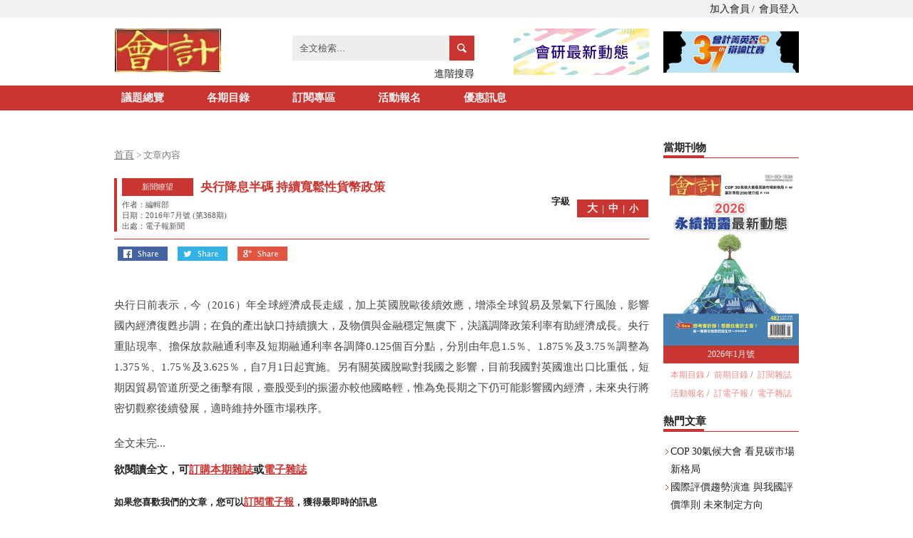

--- FILE ---
content_type: text/html; charset=utf-8
request_url: https://www.accounting.org.tw/lnktopic.aspx?t=lnk&n=78
body_size: 35863
content:

<!DOCTYPE html PUBLIC "-//W3C//DTD XHTML 1.0 Transitional//EN" "http://www.w3.org/TR/xhtml1/DTD/xhtml1-transitional.dtd">

<html xmlns="http://www.w3.org/1999/xhtml">
<head><title>
	會計研究月刊
</title>    
    <!--[if IE]>
<script src="http://html5shiv.googlecode.com/svn/trunk/html5.js"></script>
<![endif]-->
    <link rel="stylesheet" href="css/fstyle.css" type="text/css" />
    <script type="text/javascript" src="js/iepngfix_tilebg.js"></script>
    <script type="text/javascript" src="https://ajax.googleapis.com/ajax/libs/jquery/3.7.1/jquery.min.js"></script>
    <script type="text/javascript">
        $(document).ready(function () { });

        function font_size(psize) {
            $('.article_content p').css('fontSize', psize);
        }
    </script>
     
    
<meta property="og:image" /><meta property="og:type" content="article" /><meta property="og:title" content="央行降息半碼  持續寬鬆性貨幣政策" /><meta property="og:description" content="央行日前表示，今（2016）年全球經濟成長走緩，加上英國脫歐後續效應，增添全球貿易及景氣下行風險，影響國內經濟復甦步調；在負的產出缺口持續擴大，及物價與金融穩定無虞下，決議調降政策利率有助經濟成長。央行重貼現率、擔保放款融通利率及短期融通利率各調降0.125個百分點，分別由年息1.5％、1.875％及3.75％調整為1.375％、1.75％及3.625％，自7月1日起實施。另有關英國脫歐對我國之影響，目前我國對英國進出口比重低，短期因貿易管道所受之衝擊有限，臺股受到的振盪亦較他國略輕，惟為免長期之下仍可能影響國內經濟，未來央行將密切觀察後續發展，適時維持外匯市場秩序。" /><meta property="og:url" content="http://www.accounting.org.tw/lnktopic.aspx?n=78" /><meta property="og:site_name" content="會計研究月刊" /></head>
<body>
    <form method="post" action="./lnktopic.aspx?t=lnk&amp;n=78" onsubmit="javascript:return WebForm_OnSubmit();" id="form1">
<div class="aspNetHidden">
<input type="hidden" name="ToolkitScriptManager1_HiddenField" id="ToolkitScriptManager1_HiddenField" value="" />
<input type="hidden" name="__EVENTTARGET" id="__EVENTTARGET" value="" />
<input type="hidden" name="__EVENTARGUMENT" id="__EVENTARGUMENT" value="" />
<input type="hidden" name="__VIEWSTATE" id="__VIEWSTATE" value="w+aMmS+xw5+5b8OLgkyOx0UmV7M0TJ23UnHU9CrPKk/rVKrQR3AbEkfy0jfoezDSB92E2gpyjnkfoLTVD4Uyk1NhucaMYb9i3pit8kQS+16JAr9hjpgeuSo2TxWl2Aa0NLrAmy0mBR9JyxynK5EDFN8fZzC+QuowdGVkkpRbT25Y3vVvi8CUEqkJP4Y/eAGpkvQ8yVr+eUSsm9LWXqlRyQEJZLFmVk8O+swS0ayCZd/WqFA0GX+EPNuP1AIRk6F3jaTDh8YKVivGuLT96VMA6o5vONHDDQ17TrheAr+9jOIOzSNmHoe/WrbYu/N4ZUa8B4JadGV+5QF8o8x1OF2nQmKEsPzlbRRC43rf9gjcaAFTNVI1M5wOGoGNShXaKDdvgoBr1YPPnUgtafoAkxzKfZGUiag9o3hd/gHlJcY3GOdlQHoklTQS0oLCk2Xa+lsn37hP7INSExcALa0fiCPExJ6QW7dHowJ/S0hT+bnvKMoFgUywk/le41jbHV4uQmFF8ir23JKTrLqwapD9cFoB/TDrRu56wk9+aTlfMzga+BpFRJ7pyBFIJdKKHKBkf+VxrNTkSU7F2eQNwNmCgyL8LqmIGc5iZXQnwQOLGSuxkuiOVNay+W8FImlPvWbMjVccZ/5GRwsEtSHB901zrVkqxTHVeLCDgmVLydwXv+NMLvkIvor67XvX8oOytSM7OW1EPKX2s1KNB5z/8SLPV4Mpt8ciaJYpkxJjycAkrRHQin9LhiFmh5w7jPc39XXT9ASKkmJkUHP+1vWIsQDaBUrJ3BvyBqdEof1tEaWrUrAoKOv64ruhharUs/YXuGYZsfQDFNMuPfnRqpoo7igd3n+7n4c9uBMEg/qbXWe3O6UC/DkBnUBDeduglb7/+CoJcMAtffW4tb6S2o9zpeBC3+a/Imi9HdKS5GGAgYY2sA5C4tqegQDH96N3CsOa5JKLcuCtoRQ9XjAS6oLcCQt2dOxWX61g24q6o3HHAH+VpGWgpCZKFmx+JdhVmGZFXNBuaiXDypHuDReKdcVWw1n9Gffg6hsdGPa3ec5z/LdQXPIuJaUT54+gzOcqp0ycUCzbsFxfydMCteFn1shAXR7mAYEwSpwRhlm/azjAtuowAL6+oNem3u0NO3tL90+f9vSkdKwbs5ERTkcpSr+vjIXtEZG9/gEeNvnlVFISaazkp25MAknRG0sWJ0cO4spFN2wYA/LUI3xgwfb6oqwdGHTha2NGylSkNRdZ9xn71X4NrDDSLZ7C0x0yV2f+dwN4XfT+pMn8bowlPTonmjttSncTjG+7VEKhopwm5tirsKJhUsHt8SJXsmA39c4HGwiQBoCc0kFg/t9IbNxyS721hRSMakorLphY0w5LPhEC6pZxguDApWoOotjcMYBfV4+QQaQxwQKycf+oZyqArb56HjExP1qdwQQjppSmLT/[base64]/NA/7zyR/gPsxITYCjQc4ZcH1qC/ydg8hcd7ZAVVKbxAQYUUNGw7rHfg+Ts5dy0kH9/ZYV9TOY5z+t7CxxP415Qhi1viYIIgz1Mdq89y27GiQb5+7n3v6ZZuF3tczKh/xsMFHMlEm2aSHuQ6YhSvbHE+A1shD/DoIDgEVyD4gKNmm5VaYYfy1uqeXKFKHfJw1OK3rPL6YbmVZkW910QO7r5bqfx9iWnEsv/KFeNqugKTTrn1/twPruGu7LqV70wLjqGqmagEse/4kxaf2/4/OtgnVhKBhy0FYfc3N8R/yAx05myIJMq6i+xKWVysXwRNeYTR7Vcpf+MHLEFbFlAi5Rfg9eERgL5FXZNJ+/fG0PBmbG2nx0cbwHzJEqoCqY321RyUfth3zfSwiHax27+3EELQP5pY8vTZRrI1ixbiud+0Yk03MUIoQJy55rhMqOw+v+NOwHJKce8TtpP6W6qpgimGQblCp4/YkH93TMnaXOijdv//V6PITje9XpEtkd0rBN2g+nCgD/X0qkGC8N/xrB7soWLMI4OWx1wDlZ0l9Gid0JfHBUpXag4aVyC0gO7MGjizMF1dnMT1dCsjsLeXjiVueNRPSScm5TiSl+35UIHE+PSnMPqzHSUjfvbhJFFoaV1LB9rfNOTep9V/zQ6pMGGdbom4f3aQ6WWgYXyHRp5/3/[base64]/vbHzR6Vj/bvv9nLyd680E0i3cukpioGySGJ5UCjS76k6L18W7w1qgfYwCr5iq0XD4yeizwgzqVS19Cv61BTUtDPnOydjZ1PXi8OKBKW8hVFW8WNPb61gy/qzU9PMklRRPfL6eqEQ0vtGRVvvZdTxOy7zHWf5DhV/GQGkMAH+vu/kZGvWBYWBHP7KFzQ6xO/gGld+BtmATmjiIED85Yx8vUTTfCO2WzTTLfFXy/8TIB7JRWtKWh6GLfs7RaVSPLOhquh6uWcm3p2caEgupc3kA/J4ddzlTrYFx7X15xDsfSvc6luRPIKcy/5tJKVyRpjgvCNF19d/Uo2Zrx16NoIgsUaWTYSQFeykF3qdHsEu2soR8Qd9KDUyYDQhmNCi6UUB3IEDMvpjGR40JXvhYy35FdjUVVaDugPxJOI7XP3Xl30oPs4T/yOfoCXzsHaDI6NYehKEkDWf5Hc5j2x4B5dDS1uBZY82IXvhQr/OaYuJUgQNMScJHmq9dYk0r4YQ6DALiKmPnbyQV00sox7Bp5Od37hl+36s8zab3LSDOgstJtjBK42hj7xCBwWviQxK8zgeCAg31sqn8dg7ESZ2+t1DQALYNCV/WA7zbmAnNAR02N4bLyig/uLZJmH2hO45b6iferIRqyCF/3shnwcyx2G4y9MBH/lIsJGio8zoWbkbNGfPiNMTqPm17ro3BK34uGjP0NbU/z3hWKRrdqMVCAqVbBjnmHosy4xjV/t2vSjXE+x8Ulb7nN+thAewXIcGL8d0sPv61TPeNmT68LKzM+6eYN0+XH64mcEgtpkjbXRIitFWrGH4FYqWDxWpn1WNSaO6f3X+dNW6GxOZh25SkdgwqAjfj08eL7Ci0Vlh2gRZfrkZUT8aibebJc+Y9fy2zQR/ejnF33L3lT79JX/InwJZvwOusH6nSYRNUGn9ZvltPW8Jed5u384yfbMPY4rP/snNgiNRRpvfBCoGXiIP6TCZkaCc4iUhFKsuj7k/KHJN5o9oxTsSGI0uD00iDt1SUcQsqbfQZjv+xIwh4VUcAmohNuY7rVh/BF583WSlbo7qG8nYLtKYlgpn70mEmClxZNHak7lPTCrtZO+WybVwHA7+J7I+D/vZbyQ+fH1UYw+MnPYdAFuq4nnbfJxQaMgEAvkxYRtZMV6+0JNcnWGmP0ZnXdjnaW5gg0cFUSyTwCvU34o5Q9seIYpu5z72Sw7BvN3z9KeZxDt/2khB6r3OP6339Kudh9P+96+0TgWiWBhp2N18qx6pOK2YbdHNtEY3GKB4vmY3r2W2fFaYzacyWEgmO3TAPwM6/pRJt5WxLzWQncPG/JTOUmTvZXiKZNj9Rh8oWLf8QNFpLq0aSDDxwMA1I2wsByUs/3Repx/USr0zrBlPenCfx/uCVSVWmM7ZDAcjRJphVTzS7+W4R2s35nRbD0TMJXcMh3+aldy3yFktd8pAOI5BK1pPq4NZh1eyasUHMqpQUIpBrxVAiiB5PsIfo1xJWMdVctkLPWe+/4pmuNNBb7h1PCzaAznoiWiLLppm0Togfg8tNKEl8iyfsTBmWwLiMlSqaPK7XKSGapJbAMmg29rPHHdc9kG/PErYuZJ4mpVGkGiZgtqrcNCzxESuQGWDE" />
</div>

<script type="text/javascript">
//<![CDATA[
var theForm = document.forms['form1'];
if (!theForm) {
    theForm = document.form1;
}
function __doPostBack(eventTarget, eventArgument) {
    if (!theForm.onsubmit || (theForm.onsubmit() != false)) {
        theForm.__EVENTTARGET.value = eventTarget;
        theForm.__EVENTARGUMENT.value = eventArgument;
        theForm.submit();
    }
}
//]]>
</script>


<script src="/WebResource.axd?d=fmP9ofdKJnxka4WfDJJ3z1tSH3UqY1xG-FBuxzBTBIWHneIQjktYP9YrZkOrc79uZ9h5hiKmQ0JZXjL06HkCp0tiIPzlscEGooCKwUYfx7M1&amp;t=638628495619783110" type="text/javascript"></script>


<script src="/ScriptResource.axd?d=bzGGg16CctqMTwkpL2yWQVws8FpNk5OHPsQgQVGNrJEUMtqJk_fldfvjH0sGJXL-ZMyvFnKI5TbD8-7vTrDpjKZdd8nX6EsFSrBD-dbSw3DpsDAkjtyQgKexKlo1KsJEJ9Eq_pwJXjHlKrAnoPQJVg2&amp;t=3a1336b1" type="text/javascript"></script>
<script type="text/javascript">
//<![CDATA[
if (typeof(Sys) === 'undefined') throw new Error('ASP.NET Ajax 用戶端架構無法載入。');
//]]>
</script>

<script src="/ScriptResource.axd?d=sftAUwbNudX3F3AmwMo_bv-0POkcV1eLZhZVERK6ctBkPh3EmoCe65iHLnComsPYjXWwd7gwGMAw2hQh2sgA6f-firEddLvtlYhW4it85swUk9Yo9tx_9scjpKl3d0p4XDAaAldtlf8SnxdTROdxhw2&amp;t=3a1336b1" type="text/javascript"></script>
<script src="/lnktopic.aspx?_TSM_HiddenField_=ToolkitScriptManager1_HiddenField&amp;_TSM_CombinedScripts_=%3b%3bAjaxControlToolkit%2c+Version%3d4.1.51116.0%2c+Culture%3dneutral%2c+PublicKeyToken%3d28f01b0e84b6d53e%3azh-TW%3afd384f95-1b49-47cf-9b47-2fa2a921a36a%3a475a4ef5%3aeffe2a26%3a7e63a579" type="text/javascript"></script>
<script type="text/javascript">
//<![CDATA[
function WebForm_OnSubmit() {
null;
return true;
}
//]]>
</script>

<div class="aspNetHidden">

	<input type="hidden" name="__VIEWSTATEGENERATOR" id="__VIEWSTATEGENERATOR" value="EA1A4737" />
	<input type="hidden" name="__VIEWSTATEENCRYPTED" id="__VIEWSTATEENCRYPTED" value="" />
	<input type="hidden" name="__EVENTVALIDATION" id="__EVENTVALIDATION" value="6gWLgcv9lVl0Ut5WxTZ+2zGawTap1k8k6kqBVhi2v7ViQzcOW9X/ECRimgOBVHjkJO/JyVCUpToH5IcgrRzWsX2NwWEEAirlNI0/fFn6QLlyktQceILzkSttnNd/PRKpGB14deYB8Cjex0Qn+3zqDx8O5wvmxAg0NcuuBKKmfMYUAlQv4ppG6e6smilfAozB" />
</div>
    <script type="text/javascript">
//<![CDATA[
Sys.WebForms.PageRequestManager._initialize('ctl00$ToolkitScriptManager1', 'form1', ['tctl00$maincontent$UpdatePanel1','maincontent_UpdatePanel1'], [], [], 90, 'ctl00');
//]]>
</script>

    <div id="wrap">
            <div class="top_nav">
                <div class="content960 clearfix">        
                     &nbsp;&nbsp;            
                    <a id="lnkMemJoin" href="join/member.aspx">加入會員</a>&nbsp;/&nbsp;
                    <a id="lnkMemLogin" href="join/memlogin.aspx">會員登入</a>
                    
                </div>
            </div>
            <div class="top_logo_ad">
                <div class="content960 clearfix">
                    <a id="lnkHome" href="index.aspx"><img src="images/logo.jpg" width="150" height="62" class="float_left" alt="" /></a>
                    <div class="float_left search_bar">
                            <input name="ctl00$SrhTextBox" type="text" id="SrhTextBox" class="float_left search_field" style="width:200px;" />
                            <input type="hidden" name="ctl00$TBWE2_ClientState" id="TBWE2_ClientState" />
                            <a id="lnkSrh" href="javascript:__doPostBack(&#39;ctl00$lnkSrh&#39;,&#39;&#39;)"><img alt="檢索" src="images/search_btn.jpg" /></a>
                            <div style="width: 255px; height: 16px; vertical-align: bottom; padding-top: 6px; padding-right: 0px; text-align: right; font-size: 10pt;">
                                <a id="lnkAdvSrh" href="join/memsrh.aspx?z=v">進階搜尋</a>
                            </div>
                    </div>
                    <div class="float_right top_ad">
                        <div class="float_left margin_right_20">
                                <a id="lnkAd1" href="clkad.aspx?n=1&amp;f=s&amp;c=https://www.accounting.org.tw/edm/news/news20251027.html" target="_blank"><img src="Mag/Photo/Ad/Ad1/_AD1_20241125174039_20241125.jpg" alt="" /></a>
                        </div>
                        <div class="float_left">
                                <a id="lnkAd2" href="clkad.aspx?n=2&amp;f=s&amp;c=https://drive.google.com/drive/folders/1WazebHlYYH8IUShg8I9-JhBIu3JIfwZh?usp=sharing" target="_blank"><img src="Mag/Photo/Ad/Ad2/_AD2_2025101144817_20251001.jpg" alt="" /></a>
                        </div>
                    </div>
                </div>
            </div>
               <div class="menu clearfix">
                <div class="content960 clearfix" style="z-index: 0;">
                    <ul>
                        <li><a href="#" onmouseover="document.getElementById('subfunc').style.display='block';document.getElementById('subblank').style.display='none';">議題總覽</a></li>
                        <li><a href="../pgblk/pghist.aspx" onmouseover="document.getElementById('subfunc').style.display='none';document.getElementById('subblank').style.display='block';">各期目錄</a></li>
                        <li><a href="https://mall.ardf.org.tw/mag/index.asp?f=2" target="_blank" onmouseover="document.getElementById('subfunc').style.display='none';document.getElementById('subblank').style.display='block';">訂閱專區</a></li>
                        <li><a href="http://www.accounting.org.tw/html/sub_03_event_registration.html" onmouseover="document.getElementById('subfunc').style.display='none';document.getElementById('subblank').style.display='block';">活動報名</a></li>
                        <li><a href="http://www.accounting.org.tw/html/sub_10_special.html" onmouseover="document.getElementById('subfunc').style.display='none';document.getElementById('subblank').style.display='block';">優惠訊息</a></li>
                    </ul>
                </div>
            </div>
            <div id="subfunc" class="submenu clearfix" style="display:none; height:30px;">
                <div class="content960_1" style="color: #000000;">
                    <ul style="background-color:#c93531;">
                        <li style="background-color:#c93531;"><a href="clstopic.aspx?c=A" onmousemove="document.getElementById('subblank').style.display='none';">封面專題</a>
                        </li>
                        <li style="background-color:#c93531;"><a href="clstopic.aspx?c=B" onmousemove="document.getElementById('subblank').style.display='none';">特別企畫</a>
                        </li>
                        <li style="background-color:#c93531;"><a href="clstopic.aspx?c=C" onmousemove="document.getElementById('subblank').style.display='none';">趨勢瞭望</a>
                        </li>
                        <li style="background-color:#c93531;"><a href="clstopic.aspx?c=D" onmousemove="document.getElementById('subblank').style.display='none';">策略管理</a>
                        </li>
                        <li style="background-color:#c93531;"><a href="clstopic.aspx?c=E" onmousemove="document.getElementById('subblank').style.display='none';">租稅法律</a>
                        </li>
                        <li style="background-color:#c93531;"><a href="clstopic.aspx?c=F" onmousemove="document.getElementById('subblank').style.display='none';">新聞瞭望</a>
                        </li>
                        <li style="background-color:#c93531;"><a href="clstopic.aspx?c=G" onmousemove="document.getElementById('subblank').style.display='none';">準則研析</a>
                        </li>
                        <li style="background-color:#c93531;"><a href="clstopic.aspx?c=H" onmousemove="document.getElementById('subblank').style.display='none';">會研專欄</a>
                        </li>
                    </ul>   
                </div>
            </div>
            <div id="subblank" style="height:30px;">
            </div> 
        <!-- end header //-->
        <div id="main" class="clearfix" onmouseover="document.getElementById('subfunc').style.display='none'; document.getElementById('subblank').style.display='block';">
            <div id="content">
                <div class="section_01 alignleft clearfix">
                    <div class="sub_750_col float_left margin_right_20">
                        <!-- ================sub_750_col================ -->
                        <div class="article_top">
                            <div class="breadcrumbs">
                                <span id="SiteMapPath1"><a href="#SiteMapPath1_SkipLink"><img alt="略過巡覽連結" src="/WebResource.axd?d=Ox0mod0Z1GWYPY5JZJHRm5Js0YlDBydNnZNhcSiCkgEut-RF1ZK4Ipf-AMkUsyFLdcSZwaeTPa56eeaODNaOiZhE1azxbLse7Z9nWWbkjTM1&amp;t=638628495619783110" width="0" height="0" style="border-width:0px;" /></a><span><a title="會計研究月刊首頁" href="/index.aspx">首頁</a></span><span> &gt; </span><span>文章內容</span><a id="SiteMapPath1_SkipLink"></a></span>
                            </div>
                            <div class="sub_article_title margin_top_20">
                                <div class="clearfix">
                                    <div class="article_tag aligncenter float_left"><span id="lblTopic">新聞瞭望</span></div>
                                    <h1 class="article_title float_left">
                                        <span id="lblSubjectTxt">央行降息半碼  持續寬鬆性貨幣政策</span>
	                        	    </h1>
                                </div>
                                <div class="article_author">
                                    <p>作者：<span id="lblPubAuthor">編輯部</span>
                                    <br /> 日期：<span id="lblTerm">2016年7月號  (第368期)</span>
                                    <br /> 出處：<span id="lblPubFrom">電子報新聞</span></p>
                                </div>                                
                            </div>
                            
                            <div class="font_size_adjust" align="center">
                                <div class="float_left">字級</div>
                                <div class="font_size_adjust_btn float_left">
                                    <a class="font_15" onclick="font_size(19)">大</a>&nbsp;&nbsp;|&nbsp;
                                    <a class="font_14" onclick="font_size(15)">中</a>&nbsp;&nbsp;|&nbsp;
                                    <a class="font_13" onclick="font_size(13)">小</a>
                                </div>
                            </div>
                            <div class="sub_share_bar">
                                <script type="text/javascript">function fbs_click() {u=location.href;t=document.title;window.open('http://www.facebook.com/sharer.php?u=' + location.href,'sharer','toolbar=0,status=0,width=640,height=480');return false;}</script><a rel="nofollow" href="http://www.facebook.com/share.php?u=<;url>" onclick="return fbs_click()" target="_blank">
                                    <img title="分享到臉書！" src="images/fb_share.jpg" border="0" height="20" alt="" />
                                </a>
                                <a href="javascript: void(window.open('http://twitter.com/home/?status='.concat(encodeURIComponent(document.title)) .concat(' ') .concat(encodeURIComponent(location.href))));">
                                    <img title="分享到推特！" src="images/tw_share.jpg" border="0" height="20" alt="" />
                                </a>
                                <a href="javascript: void(window.open('https://plus.google.com/share?url='.concat(encodeURIComponent(location.href)), '', 'menubar=no,toolbar=no,resizable=yes,scrollbars=yes,height=600,width=600'));">
                                    <img title="分享到Google+！" src="images/g_share.jpg" border="0" height="20" alt="" />
                                </a>
                            </div>
                        </div>
                        <div class="article_content" id="article_content">
                            

<div id="maincontent_UpdatePanel1">
	
<p><img id="maincontent_imgPhoto" src="" /></p>
    <p><span id="maincontent_lblContent">央行日前表示，今（2016）年全球經濟成長走緩，加上英國脫歐後續效應，增添全球貿易及景氣下行風險，影響國內經濟復甦步調；在負的產出缺口持續擴大，及物價與金融穩定無虞下，決議調降政策利率有助經濟成長。央行重貼現率、擔保放款融通利率及短期融通利率各調降0.125個百分點，分別由年息1.5％、1.875％及3.75％調整為1.375％、1.75％及3.625％，自7月1日起實施。另有關英國脫歐對我國之影響，目前我國對英國進出口比重低，短期因貿易管道所受之衝擊有限，臺股受到的振盪亦較他國略輕，惟為免長期之下仍可能影響國內經濟，未來央行將密切觀察後續發展，適時維持外匯市場秩序。</span></p>
    <div class="not_finished">
        <p>全文未完...</p>
    </div>

</div>

                        </div>
                        <div class="order_note">
                            欲閱讀全文，可<a href="https://mall.ardf.org.tw/mag/index.asp?f=2">訂購本期雜誌</a>或<a href="http://www.pubu.com.tw/search?q=會計研究月刊">電子雜誌</a>
                        </div>
                        <div class="order_edm margin_top_20">
                            如果您喜歡我們的文章，您可以<a href="http://www.accounting.org.tw/join/memlogin.aspx">訂閱電子報</a>，獲得最即時的訊息
                        </div>
                        <div class="widget widget_03 margin_top_20 clearfix">
                            <h2>更多相關文章</h2>
                            <div class="hr_06"></div>
                            <div class="widget_img float_left margin_right_20"><img src="images/sub_related_img_01.jpg" alt="" />
                            </div>
                            <div class="widget float_left" style="width: 60%;">
                                <div>
	<table cellspacing="0" cellpadding="3" id="gvRelTopic" style="background-color:White;border-color:White;border-width:0px;border-style:Solid;font-family:微軟正黑體;width:100%;border-collapse:collapse;text-align: center">
		<tr>
			<th scope="col">&nbsp;</th><th scope="col">&nbsp;</th>
		</tr><tr>
			<td class="gvlnk" align="left" valign="middle" style="font-family:微軟正黑體;font-size:9pt;width:5%;">
                                                <img src="images/arrow_01.jpg" alt="" />
                                            </td><td class="gvlnk" align="left" valign="middle" style="font-family:微軟正黑體;font-size:9pt;width:95%;">
                                                <a id="gvRelTopic_lnkRelTopic_0" href="lnktopic.aspx?n=67">聚焦IFRS 16產業衝擊－零售消費產業</a>
                                            </td>
		</tr><tr style="background-color:White;">
			<td class="gvlnk" align="left" valign="middle" style="font-family:微軟正黑體;font-size:9pt;width:5%;">
                                                <img src="images/arrow_01.jpg" alt="" />
                                            </td><td class="gvlnk" align="left" valign="middle" style="font-family:微軟正黑體;font-size:9pt;width:95%;">
                                                <a id="gvRelTopic_lnkRelTopic_1" href="lnktopic.aspx?n=66">吹哨者的舉報-從登聞鼓到巴拿馬文件</a>
                                            </td>
		</tr><tr>
			<td class="gvlnk" align="left" valign="middle" style="font-family:微軟正黑體;font-size:9pt;width:5%;">
                                                <img src="images/arrow_01.jpg" alt="" />
                                            </td><td class="gvlnk" align="left" valign="middle" style="font-family:微軟正黑體;font-size:9pt;width:95%;">
                                                <a id="gvRelTopic_lnkRelTopic_2" href="lnktopic.aspx?n=65">物聯網金融趨動產業轉型升級</a>
                                            </td>
		</tr>
	</table>
</div>             
                            </div>
                        </div>
                    </div>
                    <div class="sub_190_col float_left">
                        <!-- ================sub_190_col================ -->
                        <div class="widget_02">
                            <h2>當期刊物</h2>
                            <div class="hr_01"></div>
                            <div class="widget_img">
                                <div class="magazine_cover">
                                    <img id="imgCover" class="blkimg" src="Mag/Photo/Cover/_C02_202618164713_e482cover.jpg" />
                                </div>
                                <div class="thismonthdate aligncenter"><span id="CurrTermLabel">2026年1月號</span></div>
                                <div class="magazine_links aligncenter">
                                <a id="lnkMagCurr" href="pgblk/pgcurr.aspx">本期目錄</a>&nbsp;/&nbsp;
                                <a id="lnkMagHist" href="pgblk/pghist.aspx">前期目錄</a>&nbsp;/&nbsp;
                                <a id="lnkMagOrdr" href="https://mall.ardf.org.tw/mag/index.asp?f=2">訂閱雜誌</a>
                                </div>
                                <div class="magazine_links aligncenter">
                                <a id="lnkMagActv" href="http://www.accounting.org.tw/html/sub_03_event_registration.html">活動報名</a>&nbsp;/&nbsp;
                                <a id="lnkMagEpar" href="join/memlogin.aspx">訂電子報</a>&nbsp;/&nbsp;
                                <a id="lnkMagEmag" href="https://www.pubu.com.tw/store/439099" target="_blank">電子雜誌</a>
                                </div>
                            </div>
                        </div>
                        <div class="widget widget_09 width_190 margin_top_20">
                            <h2>熱門文章</h2>
                            <div class="hr_01"></div>
                                <div>
	<table cellspacing="0" cellpadding="2" id="gvHotTopic" style="color:Black;background-color:White;border-color:White;border-width:0px;border-style:Solid;width:100%;border-collapse:collapse;text-align: center">
		<tr>
			<th scope="col">&nbsp;</th><th scope="col">&nbsp;</th>
		</tr><tr>
			<td class="gvrow" align="center" valign="middle" style="font-family:微軟正黑體;font-size:9pt;width:5%;">
                                                <img src="images/arrow_01.jpg" alt="" />
                                            </td><td class="gvlnk" align="left" valign="middle" style="font-family:微軟正黑體;font-size:9pt;width:95%;">
                                                <a id="gvHotTopic_lnkHotTopic_0" href="lnktopic.aspx?n=3200">COP 30氣候大會 看見碳市場新格局</a>
                                            </td>
		</tr><tr style="background-color:White;">
			<td class="gvrow" align="center" valign="middle" style="font-family:微軟正黑體;font-size:9pt;width:5%;">
                                                <img src="images/arrow_01.jpg" alt="" />
                                            </td><td class="gvlnk" align="left" valign="middle" style="font-family:微軟正黑體;font-size:9pt;width:95%;">
                                                <a id="gvHotTopic_lnkHotTopic_1" href="lnktopic.aspx?n=3201">國際評價趨勢演進 與我國評價準則 未來制定方向</a>
                                            </td>
		</tr><tr>
			<td class="gvrow" align="center" valign="middle" style="font-family:微軟正黑體;font-size:9pt;width:5%;">
                                                <img src="images/arrow_01.jpg" alt="" />
                                            </td><td class="gvlnk" align="left" valign="middle" style="font-family:微軟正黑體;font-size:9pt;width:95%;">
                                                <a id="gvHotTopic_lnkHotTopic_2" href="lnktopic.aspx?n=3202">審計準則200號「查核人員 依審計準則執行查核之 整體目的」之介紹</a>
                                            </td>
		</tr><tr style="background-color:White;">
			<td class="gvrow" align="center" valign="middle" style="font-family:微軟正黑體;font-size:9pt;width:5%;">
                                                <img src="images/arrow_01.jpg" alt="" />
                                            </td><td class="gvlnk" align="left" valign="middle" style="font-family:微軟正黑體;font-size:9pt;width:95%;">
                                                <a id="gvHotTopic_lnkHotTopic_3" href="lnktopic.aspx?n=3205">由COP 30看永續金融發展</a>
                                            </td>
		</tr><tr>
			<td class="gvrow" align="center" valign="middle" style="font-family:微軟正黑體;font-size:9pt;width:5%;">
                                                <img src="images/arrow_01.jpg" alt="" />
                                            </td><td class="gvlnk" align="left" valign="middle" style="font-family:微軟正黑體;font-size:9pt;width:95%;">
                                                <a id="gvHotTopic_lnkHotTopic_4" href="lnktopic.aspx?n=3206">2026年永續發展從共識到分裂　臺灣企業因應之道</a>
                                            </td>
		</tr>
	</table>
</div>
                        </div>
                        <div class="widget widget_09 width_190 margin_top_20">
                            <h2>最新訊息</h2>
                            <div class="hr_01"></div>
                                <div>

</div>
                        </div>
                        <div class="margin_top_20">
                                
                        </div>
                    </div>
                </div>
            </div>
            <!-- end #main //-->
        </div>
        <!-- end #wrap //-->

        <div id="footer">
            <div class="content960 clearfix">
                <div class="index_540_col float_left margin_right_20">
                    <div class="footer_info clearfix">
                        <img src="images/logo.jpg" width="110" height="45" class="float_left" alt="" />
                        <!--
                        <div class="footer_menu">
                            <a href="#">議題總覽</a>&nbsp;&nbsp;/&nbsp;&nbsp;
                            <a href="#">各期目錄</a>&nbsp;&nbsp;/&nbsp;&nbsp;
                            <a href="#">訂閱專區</a>&nbsp;&nbsp;/&nbsp;&nbsp;
                            <a href="#">活動報名</a>&nbsp;&nbsp;/&nbsp;&nbsp;
                            <a href="#">優惠訊息</a>
                        </div>
                        -->
                    </div>
                    <div class="margin_top_20 alignleft">
                        <p>讀者服務部電話：(02)2549-0549　　時間：週一 ~ 週五 9:00 ~ 17:00
                            <br /> 服務地址：臺北市承德路1段17號20樓
                            <br />
                            <a href="mailto:ardf-arme@ardf.org.tw">來信與我們聯繫</a>
                        </p>
                    </div>
                    <div class="margin_top_20 alignleft">
                        <p>本網站內容屬於會計研究月刊版權所有
                            <br /> Copyright © Accounting Research Monthly. All Rights Reserved.</p>
                    </div>
                </div>
                <div class="index_400_col float_left">
                    <div class="footer_sitemap width_120 float_left margin_right_20 alignleft">
                        <h2>議題總覽</h2>
                        <div class="hr_05"></div>
                        <ul>
                            <li><a href="../clstopic.aspx?c=A" class="ftxt">封面專題</a></li>
                            <li><a href="../clstopic.aspx?c=B" class="ftxt">特別企畫</a></li>
                            <li><a href="../clstopic.aspx?c=C" class="ftxt">趨勢瞭望</a></li>
                            <li><a href="../clstopic.aspx?c=D" class="ftxt">策略管理</a></li>
                            <li><a href="../clstopic.aspx?c=E" class="ftxt">租稅法律</a></li>
                            <li><a href="../clstopic.aspx?c=F" class="ftxt">新聞瞭望</a></li>
                            <li><a href="../clstopic.aspx?c=G" class="ftxt">準則研析</a></li>
                            <li><a href="../clstopic.aspx?c=H" class="ftxt">會研專欄</a></li>
                        </ul>
                    </div>
                    <div class="footer_sitemap width_120 float_left margin_right_20 alignleft">
                        <h2>讀者服務</h2>
                        <div class="hr_05"></div>
                        <ul>
                            <li><a href="../join/memlogin.aspx" class="ftxt">登入會員</a></li>
                            <li><a href="http://www.accounting.org.tw/html/sub_03_event_registration.html" class="ftxt">活動報名</a></li>
                            <li><a href="https://mall.ardf.org.tw/mag/index.asp?f=2" class="ftxt">雜誌訂閱</a></li>
                            <li><a href="http://www.accounting.org.tw/html/sub_11_service.html" class="ftxt">訂戶服務</a></li>
                            <li><a href="https://mall.ardf.org.tw/mag/index.asp?f=2&g=MA04" class="ftxt">主題光碟</a></li>
                            <li><a href="https://mall.ardf.org.tw/mag/index.asp?f=2&g=ME002" class="ftxt">會研選書</a></li>
                            <li><a href="http://www.pubu.com.tw/search?q=會計研究月刊" target="_blank" class="ftxt">電子雜誌</a></li>
                            <li><a href="http://www.accounting.org.tw/html/sub_07_edm_01.html" class="ftxt">電子報</a></li>
                        </ul>
                    </div>
                    <div class="footer_sitemap width_120 float_left alignleft">
                        <h2>關於會研</h2>
                        <div class="hr_05"></div>
                        <ul>
                      <li><a href="http://www.accounting.org.tw/html/sub_06_about_account.html" target="_blank" class="ftxt">關於會計研究月刊</a></li>
                        <li><a href="http://www.ardf.org.tw/" target="_blank" class="ftxt">會計研究發展基金會</a></li>
                        <li><a href="http://www.accounting.org.tw/html/sub_04_campain_01.html" target="_blank" class="ftxt">會計菁英盃辯論比賽</a></li>
                        <li><a href="http://www.accounting.org.tw/html/sub_05_contact.html" target="_blank" class="ftxt">與會研聯絡</a></li>
                        <li><a href="http://www.accounting.org.tw/html/sub_02_marketing.html" target="_blank" class="ftxt">行銷合作</a></li>
                        </ul>
                    </div>
                </div>
            </div>
            <div class="content960">
                <div class="footer_backtop">
                    <a href="#"><img src="images/top_btn.jpg" width="35" height="35" alt="" />
                    </a>
                </div>
            </div>

            <script>
                window.fbAsyncInit = function () {
                    FB.init({
                        xfbml: true,
                        version: 'v17.0'
                    });
                };

                (function (d, s, id) {
                    var js, fjs = d.getElementsByTagName(s)[0];
                    if (d.getElementById(id)) return;
                    js = d.createElement(s); js.id = id;
                    js.src = 'https://connect.facebook.net/zh_TW/sdk/xfbml.customerchat.js';
                    fjs.parentNode.insertBefore(js, fjs);
                }(document, 'script', 'facebook-jssdk'));
            </script>

            <!-- Your Chat Plugin code -->
            <div class="fb-customerchat" attribution="install_email" attribution_version="biz_inbox" page_id="273513316039470"></div>
        </div>
        <!-- end #footer //-->
    </div>
    

<script type="text/javascript">
//<![CDATA[
(function() {var fn = function() {$get("ToolkitScriptManager1_HiddenField").value = '';Sys.Application.remove_init(fn);};Sys.Application.add_init(fn);})();Sys.Application.add_init(function() {
    $create(Sys.Extended.UI.TextBoxWatermarkBehavior, {"ClientStateFieldID":"TBWE2_ClientState","WatermarkText":"全文檢索...","id":"TBWE2"}, null, null, $get("SrhTextBox"));
});
//]]>
</script>
</form>
</body>
</html>


--- FILE ---
content_type: text/css
request_url: https://www.accounting.org.tw/css/fstyle.css
body_size: 12244
content:
/*=========================CSS RESET START==============================*/
html, body, div, span, applet, object, iframe,
h1, h2, h3, h4, h5, h6, p, blockquote, pre,
a, abbr, acronym, address, big, cite, code,
del, dfn, em, font, img, ins, kbd, q, s, samp,
small, strike, strong, sub, sup, tt, var,
b, u, i, center,
dl, dt, dd, ol, ul, li,
fieldset, form, label, legend,
table, caption, tbody, tfoot, thead, tr, th, td {
	margin: 0;
	padding: 0;
	border: 0;
	outline: 0;
	font-size: 100%;
	vertical-align: baseline;
	background: transparent;
}
body {
	line-height: 1;
}
ol, ul {
	list-style: none;
}
blockquote, q {
	quotes: none;
}
blockquote:before, blockquote:after,
q:before, q:after {
	content: '';
	content: none;
}

/* remember to define focus styles! */
:focus {
	outline: 0;
}

/* remember to highlight inserts somehow! */
ins {
	text-decoration: none;
}
del {
	text-decoration: line-through;
}

/* tables still need 'cellspacing="0"' in the markup */
table {
	border-collapse: collapse;
	border-spacing: 0;
}
/*=========================CSS RESET END==============================*/
#pngbg{
	width:500px;
	height:300px;
	background: url(../images/opacity.png);
	background-color:#ff0000;
	behavior: url("iepngfix.htc")
}
/*=========================FIX IE6 PNG==============================*/
html, body, #wrap 
{
    height: 100%;
	text-align:center;
}
body > #wrap {
	height: auto;
	min-height: 100%;
}
#main {
	padding-bottom: 295px;
	/*background: #efefef;*/
	width:960px;
	margin:0 auto;
}
#footer {
	position: relative;
	margin-top: -275px;
	height: 255px;
	clear:both;
	padding-top: 40px;
	background-color:#f2f2f2;
}
.clearfix:after {
	content: ".";
	display: block;
	height: 0;
	clear: both;
	visibility: hidden;
}
.clearfix {
	display: inline-block;
}
/* Hides from IE-mac \*/
* html .clearfix {
	height: 1%;
}
.clearfix {
	display: block;
}
/* End hide from IE-mac */
/*===============================環境設定===============================*/
.alignleft{
	text-align: left;
}
.alignjustify{
	text-align: justify;
}
.aligncenter{
	text-align: center;
}
.alignright{
	text-align: right;
}
.float_left{
	float: left;
	line-height: 5px;
}
.float_right{
	float: right;
}
.margin_left_20{
	margin-left: 20px;
}
.margin_right_20{
	margin-right: 20px;
}
.margin_top_20{
	margin-top: 20px;
}
.margin_bottom_20{
	margin-bottom: 20px;
}
a{
	color: #222;
	font-size: 14px;
	line-height: 25px;
	text-decoration: none;
	transition:all 0.5s;
	-webkit-transition:all 0.5s;
	-o-transition:all 0.5s;
}
a:hover{
	color: #c93531;
	cursor: pointer;
}
h1{
	font-size: 17px;
}
h2{
	font-size: 15px;
}
h3{
	font-size: 13pt;
	font-weight: bold;
	color: #222;
	line-height: 25px;
	padding-left: 0px;
}
p{
	line-height: 21px;
	text-align: justify;
	color: #777;
}
.font_19{
	font-size: 19px;
}
.font_15{
	font-size: 15px;
}
.font_14{
	font-size: 14px;
}
.font_13{
	font-size: 13px;
}
/*=========================自定開始==============================*/
body{
	background: url();
	font-family: "微軟正黑體";
	color: #222;
	font-size: 13px;
}
.content960{
	width:960px;
	position: relative;
	margin:0 auto;
}
.content960_1{
	width:960px;
	position: relative;
	margin:0 auto;
}
.top_nav{
	background: #f2f2f2;
	height:25px;
	text-align: right;
}
.top_logo_ad{
	text-align: left;
	padding: 15px 0 13px;
}
.top_search{
	width: 250px;
}
.search_bar{
	margin: 10px 0 0 100px;
}
.search_field{
	height: 35px;
	border: 0;
	background: #eee;
	color: #555;
	padding: 0 10px;
	line-height: 35px;
}
.search_btn{
	background: url(../images/search_btn.jpg) no-repeat;
	height: 35px;
	width: 35px;
}
.top_ad{
	height: 62px;
}
.menu{
	background: #c93531;
	height: 35px;
	line-height: 35px;
}
.menu ul , .menu ul li{
	padding: 0;
	margin: 0;
}
.menu ul li{
	float: left;
	margin-right: 40px;
}
.menu ul li:last-child{
	margin:0;
}
.menu ul li a{
	display: block;
	font-size: 15px;
	font-weight: bold;
	color: #efefef;
	line-height: 35px;
	padding: 0 10px;
}
.menu ul li a:hover{
	color: #fcf298;
}
.submenu{
	background: #ffffff;
	height: 30px;
	line-height: 30px;
}
.submenu ul , .submenu ul li{
	padding: 0;
	margin: 0;
}
.submenu ul li{
	float: left;
	margin-right: 0px;
}
.submenu ul li:last-child{
	margin:0;
}
.submenu ul li a{
	display: block;
	font-size: 14px;
	font-weight: bold;
	color: #efefef;
	line-height: 30px;
	padding: 0 10px;
}
.submenu ul li a:hover{
	color: #fcf298;
}
.section_01{
	padding-top: 20px;
}
.index_banner{
	width: 540px;
	position: relative;
}
.index_banner_tag{
	position: absolute;
	width: 136px;
	height: 29px;
	line-height: 29px;
	background: #c93531;
	color: #efefef;
	text-align: center;
}
.index_banner_img{
	height: 269px;
}
.index_banner_note{
	background: #222;
	color: #ccc;
	text-align: left;
	padding: 15px;
	line-height: 21px;
}
.index_banner_note h2{
	font-size: 15px;
	padding: 0 0 5px;
	color: #efefef;
}
.hr_01{
	background: url(../images/hr_01.jpg) no-repeat center center;
	height: 20px;
}
.hr_02{
	background: url(../images/hr_02.jpg) no-repeat center center;
	height: 20px;
}
.hr_03{
	background: url(../images/hr_03.jpg) no-repeat center center;
	height: 20px;
}
.hr_04{
	background: url(../images/hr_04.jpg) no-repeat center center;
	height: 20px;
}
.hr_05{
	background: url(../images/hr_05.gif) no-repeat center center;
	height: 20px;	
}
.hr_06{
	background: url(../images/hr_06.gif) no-repeat center center;
	height: 20px;
}
.widget_img{
	padding: 7px 0;
}
.widget_01 , .widget_02{
	width: 190px;
}
.thismonthdate{
	background: #c93531;
	color: #efefef;
	font-size: 12px;
	line-height: 25px;
}
.magazine_cover{
	height: 248px;
}
.magazine_links{
	padding: 7px 0 0;
	color: #777;
}
.magazine_links a{
	font-size: 12px;
	color: #eb8a8a;
	line-height: 19px;
}
.magazine_links a:hover{
	text-decoration: underline;
}
.banner960{
	height: 120px;
	margin: 20px 0;
}
.index_540_col{
	width:540px;
}
.index_400_col{
	width:400px;
}
.sub_750_col{
	width:750px;
}
.sub_190_col{
	width:190px;
}
.deco_img_01{
	width: 260px;
	height: 172px;
}
.widget_03_text{
	width: 260px;
}
.widget_04 , .widget_05 , .widget_06 , .widget_07{
	width:260px;
	margin-top:20px;
}
.widget_mid_title{
	width:120px;
	padding-left: 15px;
}
.widget_mid_dat{
	width:120px;
	padding-left: 15px;
	font-size:10pt;
}
.width_190{
	width: 190px;
}
.width_120{
	width:120px;
}
.widget ul li , .widget ul li a{
	display: block;
	line-height: 17px;
	padding-left: 5px;
	color: #444;
}
.widget p{
	color: #444;
}
.widget ul li{
	padding: 5px 0;
}
.widget ul li a{
	padding-left: 7px;
	background: url(../images/arrow_01.jpg) no-repeat 0px 4px;
}
.widget ul li a:hover{
	color: #c93531;
	text-decoration: underline;
}
.article_top{
	position: relative;
}
.breadcrumbs{
	color: #777;
}
.breadcrumbs a{
	color: #777;
	text-decoration: underline;
}
.sub_article_title{
	border-left:4px solid #c93531;
	color: #c93531;
	padding:0 7px;
}
.article_tag{
	background: #c93531;
	color: #efefef;
	width: 100px;
	line-height: 25px;
	height: 25px;
	font-size: 11px;
}
.article_title{
	width:610px;
	overflow: hidden;
	line-height: 25px;
	padding: 0 10px;
}
.article_author p{
	font-size: 11px;
	line-height: 15px;
	padding-top: 5px;
	color:#555;
}
.sub_share_bar{
	padding: 10px 0;
	margin-top: 10px;
	border-top: 1px solid #c93531;
}
.sub_share_bar a{
	margin: 0 5px;
}
.article_content p{
	font-size: 15px;
	line-height: 29px;
	color: #444;
	padding: 10px 0;
}
.order_note{
	font-weight: bolder;
	color: #222;
	font-size: 15px;
}
.order_note a{
	color: #c93531;
	font-size: 15px;
	font-weight: bolder;
	text-decoration: underline;
}
.order_edm{
	font-weight: bolder;
	color: #222;
}
.order_edm a{
	color: #c93531;
	font-weight: bolder;
	text-decoration: underline;
}
.font_size_adjust{
	position: absolute;
	font-weight: bold;
	width: 137px;
	height: 25px;
	right: 0;
	top: 75px;
	line-height: 25px;
}
.font_size_adjust_btn{
	background: #c93531;
	width:100px;
	color: #efefef;
	margin-left:10px;
}
.font_size_adjust_btn a{
	cursor: pointer;
	color: #efefef;
}

#footer{
	border-bottom: 4px solid #c93531;
}
.footer_menu{
	width: 380px;
	float: left;
	margin-top: 10px;
}
.footer_sitemap h2{
	font-size: 12px;
}
.footer_sitemap a{
	color: #777;
}
.footer_sitemap a:hover{
	color: #c93531;
	text-decoration: underline;
}
.footer_backtop{
	position: absolute;
	width: 35px;
	height: 35px;
	right: 0;
	bottom: -23px;
	_bottom:-28px;
}

.gvrow {
	line-height: 10px;
	font-size: 9pt;
	color: #000000;
	cursor: pointer;
	text-decoration: underline;
}

.gvlnk {
	line-height: 20px;
	font-size: 9pt;
	color: #000000;
	cursor: pointer;
	text-decoration: none;
}

.blkimg{
	float: left;
}

.blktitle{
	cursor: pointer;
	line-height: 20px;
	font-family: 微軟正黑體, 新細明體, Arial;
	font-size: 10pt;
	text-align: left;
}

.morebtn{
	cursor: pointer;
}
/*=========================圓角==============================*/
.tbl_frame {
    -webkit-border-radius: 8px;
    -moz-border-radius: 8px;
    border-radius: 8px;
    border: 1px solid #ccc;
    line-height: 10px;
    padding: 15px;
}

.td_mem_txt {
  height: 40px;  
  font-family: 微軟正黑體;
  font-size: 11pt;
  text-align: right;
  width: 15%;
}

.td_mem_ctl {
  height: 40px;  
  font-family: 微軟正黑體;
  font-size: 11pt;
  text-align: left;
  width: 85%;
}

/* =========================控制項=============================*/
.textbox { 
    border: 1px solid #c4c4c4; 
    height: 30px; 
    width: 275px; 
    font-size: 13px; 
    padding: 4px 4px 4px 4px; 
    border-radius: 4px; 
    -moz-border-radius: 4px; 
    -webkit-border-radius: 4px; 
    box-shadow: 0px 0px 8px #d9d9d9; 
    -moz-box-shadow: 0px 0px 8px #d9d9d9; 
    -webkit-box-shadow: 0px 0px 8px #d9d9d9; 
} 

.textbox:focus { 
    outline: none; 
    border: 1px solid #7bc1f7; 
    box-shadow: 0px 0px 8px #7bc1f7; 
    -moz-box-shadow: 0px 0px 8px #7bc1f7; 
    -webkit-box-shadow: 0px 0px 8px #7bc1f7; 
} 

.rounded-corners
{
    behavior: url(border-radius.htc);
    border-radius: 5px;
    padding-right: 5px; padding-top: 5px; padding-bottom: 5px; padding-left: 5px;
    border-right: #808080 1px solid;
    border-left: #808080 1px solid;
    border-top: #808080 1px solid;
    border-bottom: #808080 1px solid;
    cursor: hand; cursor: pointer;
    font-size: 11pt;
}

.rounded-corners:hover
{
    behavior: url(border-radius.htc);
    border-radius: 5px;
    padding-right: 5px; padding-top: 5px; padding-bottom: 5px; padding-left: 5px;
    border-right: #FF9900 1px solid;
    border-left: #FF9900 1px solid;
    border-top: #FF9900 1px solid;
    border-bottom: #FF9900 1px solid;
    cursor: hand; cursor: pointer;
    font-size: 11pt;
}

.rounded-corners1
{
    behavior: url(border-radius.htc);
    border-radius: 5px;
    padding-right: 5px; padding-top: 5px; padding-bottom: 5px; padding-left: 5px;
    border-right: #808080 1px solid;
    border-left: #808080 1px solid;
    border-top: #808080 1px solid;
    border-bottom: #808080 1px solid;
    cursor: hand; cursor: pointer;
    font-size: 11pt;
    background-color: #C7372B;
    color: #FFFFFF;
}

.rounded-corners1:hover
{
    behavior: url(border-radius.htc);
    border-radius: 5px;
    padding-right: 5px; padding-top: 5px; padding-bottom: 5px; padding-left: 5px;
    border-right: #FF9900 1px solid;
    border-left: #FF9900 1px solid;
    border-top: #FF9900 1px solid;
    border-bottom: #FF9900 1px solid;
    cursor: hand; cursor: pointer;
    font-size: 11pt;
    background-color: #C7372B;
    color: #FFFFFF;
}

/* =========================強制回應視窗=============================*/
.modalPopup 
{ 
   background-color:transparent; 
   padding:1em 12px; 
}

.modalBackground {
	background-color:#CCCCCC;
	filter:alpha(opacity=80);
	opacity:0.8;
}

/* =========================列表清單=============================*/
.gv
{
    font-size: 14pt;
    font-family: 微軟正黑體;   
}

/* =========================圖片顯示=============================*/
.ov
{
    overflow: hidden;   
}

/* =========================特別文字處理==========================*/
.ftxt
{
    font-size: 9pt;
}